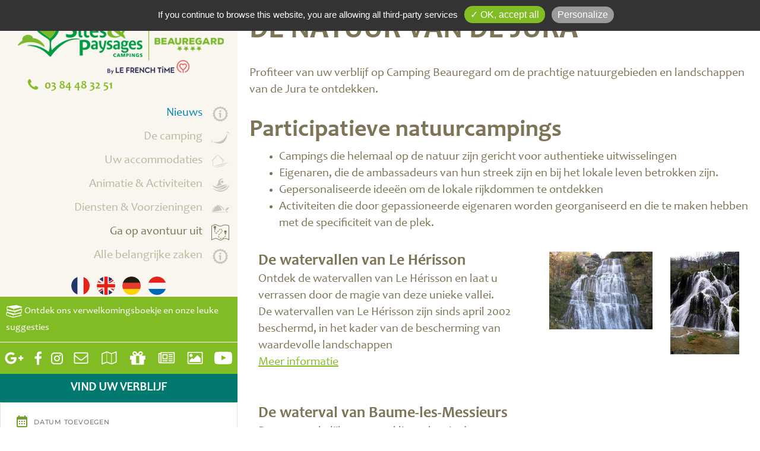

--- FILE ---
content_type: text/css
request_url: https://www.juracampingbeauregard.com/nl/modules/photoswipe/photoswipe.namespaced.min.css
body_size: 728
content:
/* PhotoSwipe main CSS by Dmitry Semenov | photoswipe.com | MIT license */.contenu .pswp{display:none;position:absolute;width:100%;height:100%;left:0;top:0;overflow:hidden;-ms-touch-action:none;touch-action:none;z-index:1500;-webkit-text-size-adjust:100%;-webkit-backface-visibility:hidden;outline:none}.contenu .pswp *{-webkit-box-sizing:border-box;box-sizing:border-box}.contenu .pswp img{max-width:none}.contenu .pswp--animate_opacity{opacity:.001;will-change:opacity;-webkit-transition:opacity 333ms cubic-bezier(0.4,0,0.22,1);transition:opacity 333ms cubic-bezier(0.4,0,0.22,1)}.contenu .pswp--open{display:block}.contenu .pswp--zoom-allowed .pswp__img{cursor:-webkit-zoom-in;cursor:-moz-zoom-in;cursor:zoom-in}.contenu .pswp--zoomed-in .pswp__img{cursor:-webkit-grab;cursor:-moz-grab;cursor:grab}.contenu .pswp--dragging .pswp__img{cursor:-webkit-grabbing;cursor:-moz-grabbing;cursor:grabbing}.contenu .pswp__bg{position:absolute;left:0;top:0;width:100%;height:100%;background:#000;opacity:0;-webkit-backface-visibility:hidden;will-change:opacity}.contenu .pswp__scroll-wrap{position:absolute;left:0;top:0;width:100%;height:100%;overflow:hidden}.contenu .pswp__container,.contenu .pswp__zoom-wrap{-ms-touch-action:none;touch-action:none;position:absolute;left:0;right:0;top:0;bottom:0}.contenu .pswp__container,.contenu .pswp__img{-webkit-user-select:none;-moz-user-select:none;-ms-user-select:none;user-select:none;-webkit-tap-highlight-color:transparent;-webkit-touch-callout:none}.contenu .pswp__zoom-wrap{position:absolute;width:100%;-webkit-transform-origin:left top;-ms-transform-origin:left top;transform-origin:left top;-webkit-transition:-webkit-transform 333ms cubic-bezier(0.4,0,0.22,1);transition:transform 333ms cubic-bezier(0.4,0,0.22,1)}.contenu .pswp__bg{will-change:opacity;-webkit-transition:opacity 333ms cubic-bezier(0.4,0,0.22,1);transition:opacity 333ms cubic-bezier(0.4,0,0.22,1)}.contenu .pswp--animated-in .pswp__bg,.contenu .pswp--animated-in .pswp__zoom-wrap{-webkit-transition:none;transition:none}.contenu .pswp__container,.contenu .pswp__zoom-wrap{-webkit-backface-visibility:hidden}.contenu .pswp__item{position:absolute;left:0;right:0;top:0;bottom:0;overflow:hidden}.contenu .pswp__img{position:absolute;width:auto;height:auto;top:0;left:0}.contenu .pswp__img--placeholder{-webkit-backface-visibility:hidden}.contenu .pswp__img--placeholder--blank{background:#222}.contenu .pswp--ie .pswp__img{width:100%!important;height:auto!important;left:0;top:0}.contenu .pswp__error-msg{position:absolute;left:0;top:50%;width:100%;text-align:center;font-size:14px;line-height:16px;margin-top:-8px;color:#CCC}.contenu .pswp__error-msg a{color:#CCC;text-decoration:underline}.contenu .pswp button{border:0 none}.contenu .pswp__caption__center{color:#fff!important}.contenu .pswp__caption__center a{color:#fff!important;text-decoration:underline!important}.contenu .pswp__caption__center a:hover{text-decoration:none!important}

--- FILE ---
content_type: text/css
request_url: https://www.juracampingbeauregard.com/nl/modules/photoswipe/default-skin/default-skin.namespaced.min.css
body_size: 1452
content:
/* PhotoSwipe Default UI CSS by Dmitry Semenov | photoswipe.com | MIT license */.contenu .pswp__button{width:44px;height:44px;position:relative;background:none;cursor:pointer;overflow:visible;-webkit-appearance:none;display:block;border:0;padding:0;margin:0;float:right;opacity:.75;-webkit-transition:opacity .2s;transition:opacity .2s;-webkit-box-shadow:none;box-shadow:none}.contenu .pswp__button:focus,.contenu .pswp__button:hover{opacity:1}.contenu .pswp__button:active{outline:none;opacity:.9}.contenu .pswp__button::-moz-focus-inner{padding:0;border:0}.contenu .pswp__ui--over-close .pswp__button--close{opacity:1}.contenu .pswp__button,.contenu .pswp__button--arrow--left:before,.contenu .pswp__button--arrow--right:before{background:url(default-skin.png) 0 0 no-repeat;background-image:url(default-skin.png);background-position:0 0;background-repeat:no-repeat;background-size:264px 88px;width:44px;height:44px}@media(-webkit-min-device-pixel-ratio:1.1),(-webkit-min-device-pixel-ratio:1.09375),(min-resolution:105dpi),(min-resolution:1.1dppx){.contenu .pswp--svg .pswp__button,.contenu .pswp--svg .pswp__button--arrow--left:before,.contenu .pswp--svg .pswp__button--arrow--right:before{background-image:url(default-skin.svg)}.contenu .pswp--svg .pswp__button--arrow--left,.contenu .pswp--svg .pswp__button--arrow--right{background:none}}.contenu .pswp__button--close{background-position:0 -44px}.contenu .pswp__button--share{background-position:-44px -44px}.contenu .pswp__button--fs{display:none}.contenu .pswp--supports-fs .pswp__button--fs{display:block}.contenu .pswp--fs .pswp__button--fs{background-position:-44px 0}.contenu .pswp__button--zoom{display:none;background-position:-88px 0}.contenu .pswp--zoom-allowed .pswp__button--zoom{display:block}.contenu .pswp--zoomed-in .pswp__button--zoom{background-position:-132px 0}.contenu .pswp--touch .pswp__button--arrow--left,.contenu .pswp--touch .pswp__button--arrow--right{visibility:hidden}.contenu .pswp__button--arrow--left,.contenu .pswp__button--arrow--right{background:none;top:50%;margin-top:-50px;width:70px;height:100px;position:absolute}.contenu .pswp__button--arrow--left{left:0}.contenu .pswp__button--arrow--right{right:0}.contenu .pswp__button--arrow--left:before,.contenu .pswp__button--arrow--right:before{content:'';top:35px;background-color:rgba(0,0,0,0.3);height:30px;width:32px;position:absolute}.contenu .pswp__button--arrow--left:before{left:6px;background-position:-138px -44px}.contenu .pswp__button--arrow--right:before{right:6px;background-position:-94px -44px}.contenu .pswp__counter,.contenu .pswp__share-modal{-webkit-user-select:none;-moz-user-select:none;-ms-user-select:none;user-select:none}.contenu .pswp__share-modal{display:block;background:rgba(0,0,0,0.5);width:100%;height:100%;top:0;left:0;padding:10px;position:absolute;z-index:1600;opacity:0;-webkit-transition:opacity .25s ease-out;transition:opacity .25s ease-out;-webkit-backface-visibility:hidden;will-change:opacity}.contenu .pswp__share-modal--hidden{display:none}.contenu .pswp__share-tooltip{z-index:1620;position:absolute;background:#FFF;top:56px;border-radius:2px;display:block;width:auto;right:44px;-webkit-box-shadow:0 2px 5px rgba(0,0,0,0.25);box-shadow:0 2px 5px rgba(0,0,0,0.25);-webkit-transform:translateY(6px);-ms-transform:translateY(6px);transform:translateY(6px);-webkit-transition:-webkit-transform .25s;transition:transform .25s;-webkit-backface-visibility:hidden;will-change:transform}.contenu .pswp__share-tooltip a{display:block;padding:8px 12px;color:#000;text-decoration:none;font-size:14px;line-height:18px}.contenu .pswp__share-tooltip a:hover{text-decoration:none;color:#000}.contenu .pswp__share-tooltip a:first-child{border-radius:2px 2px 0 0}.contenu .pswp__share-tooltip a:last-child{border-radius:0 0 2px 2px}.contenu .pswp__share-modal--fade-in{opacity:1}.contenu .pswp__share-modal--fade-in .pswp__share-tooltip{-webkit-transform:translateY(0);-ms-transform:translateY(0);transform:translateY(0)}.contenu .pswp--touch .pswp__share-tooltip a{padding:16px 12px}.contenu a.pswp__share--facebook:before{content:'';display:block;width:0;height:0;position:absolute;top:-12px;right:15px;border:6px solid transparent;border-bottom-color:#FFF;-webkit-pointer-events:none;-moz-pointer-events:none;pointer-events:none}.contenu a.pswp__share--facebook:hover{background:#3e5c9a;color:#FFF}.contenu a.pswp__share--facebook:hover:before{border-bottom-color:#3e5c9a}.contenu a.pswp__share--twitter:hover{background:#55acee;color:#FFF}.contenu a.pswp__share--pinterest:hover{background:#CCC;color:#ce272d}.contenu a.pswp__share--download:hover{background:#DDD}.contenu .pswp__counter{position:absolute;left:0;top:0;height:44px;font-size:13px;line-height:44px;color:#FFF;opacity:.75;padding:0 10px}.contenu .pswp__caption{position:absolute;left:0;bottom:0;width:100%;min-height:44px}.contenu .pswp__caption small{font-size:11px;color:#BBB}.contenu .pswp__caption__center{text-align:center;max-width:420px;margin:0 auto;font-size:13px;padding:10px;line-height:20px;color:#CCC}.contenu .pswp__caption--empty{display:none}.contenu .pswp__caption--fake{visibility:hidden}.contenu .pswp__preloader{width:44px;height:44px;position:absolute;top:0;left:50%;margin-left:-22px;opacity:0;-webkit-transition:opacity .25s ease-out;transition:opacity .25s ease-out;will-change:opacity;direction:ltr}.contenu .pswp__preloader__icn{width:20px;height:20px;margin:12px}.contenu .pswp__preloader--active{opacity:1}.contenu .pswp__preloader--active .pswp__preloader__icn{.contenu .pswp__ui--idle .pswp__top-bar{opacity:0}.contenu .pswp__ui--idle .pswp__button--arrow--left,.contenu .pswp__ui--idle .pswp__button--arrow--right{opacity:0}.contenu .pswp__ui--hidden .pswp__top-bar,.contenu .pswp__ui--hidden .pswp__caption,.contenu .pswp__ui--hidden .pswp__button--arrow--left,.contenu .pswp__ui--hidden .pswp__button--arrow--right{opacity:.001}.contenu .pswp__ui--one-slide .pswp__button--arrow--left,.contenu .pswp__ui--one-slide .pswp__button--arrow--right,.contenu .pswp__ui--one-slide .pswp__counter{display:none}.contenu .pswp__element--disabled{display:none!important}.contenu .pswp--minimal--dark .pswp__top-bar{background:none}

--- FILE ---
content_type: text/css
request_url: https://www.juracampingbeauregard.com/nl/modules/photoswipe/photoswipe.namespaced.min.css
body_size: 728
content:
/* PhotoSwipe main CSS by Dmitry Semenov | photoswipe.com | MIT license */.contenu .pswp{display:none;position:absolute;width:100%;height:100%;left:0;top:0;overflow:hidden;-ms-touch-action:none;touch-action:none;z-index:1500;-webkit-text-size-adjust:100%;-webkit-backface-visibility:hidden;outline:none}.contenu .pswp *{-webkit-box-sizing:border-box;box-sizing:border-box}.contenu .pswp img{max-width:none}.contenu .pswp--animate_opacity{opacity:.001;will-change:opacity;-webkit-transition:opacity 333ms cubic-bezier(0.4,0,0.22,1);transition:opacity 333ms cubic-bezier(0.4,0,0.22,1)}.contenu .pswp--open{display:block}.contenu .pswp--zoom-allowed .pswp__img{cursor:-webkit-zoom-in;cursor:-moz-zoom-in;cursor:zoom-in}.contenu .pswp--zoomed-in .pswp__img{cursor:-webkit-grab;cursor:-moz-grab;cursor:grab}.contenu .pswp--dragging .pswp__img{cursor:-webkit-grabbing;cursor:-moz-grabbing;cursor:grabbing}.contenu .pswp__bg{position:absolute;left:0;top:0;width:100%;height:100%;background:#000;opacity:0;-webkit-backface-visibility:hidden;will-change:opacity}.contenu .pswp__scroll-wrap{position:absolute;left:0;top:0;width:100%;height:100%;overflow:hidden}.contenu .pswp__container,.contenu .pswp__zoom-wrap{-ms-touch-action:none;touch-action:none;position:absolute;left:0;right:0;top:0;bottom:0}.contenu .pswp__container,.contenu .pswp__img{-webkit-user-select:none;-moz-user-select:none;-ms-user-select:none;user-select:none;-webkit-tap-highlight-color:transparent;-webkit-touch-callout:none}.contenu .pswp__zoom-wrap{position:absolute;width:100%;-webkit-transform-origin:left top;-ms-transform-origin:left top;transform-origin:left top;-webkit-transition:-webkit-transform 333ms cubic-bezier(0.4,0,0.22,1);transition:transform 333ms cubic-bezier(0.4,0,0.22,1)}.contenu .pswp__bg{will-change:opacity;-webkit-transition:opacity 333ms cubic-bezier(0.4,0,0.22,1);transition:opacity 333ms cubic-bezier(0.4,0,0.22,1)}.contenu .pswp--animated-in .pswp__bg,.contenu .pswp--animated-in .pswp__zoom-wrap{-webkit-transition:none;transition:none}.contenu .pswp__container,.contenu .pswp__zoom-wrap{-webkit-backface-visibility:hidden}.contenu .pswp__item{position:absolute;left:0;right:0;top:0;bottom:0;overflow:hidden}.contenu .pswp__img{position:absolute;width:auto;height:auto;top:0;left:0}.contenu .pswp__img--placeholder{-webkit-backface-visibility:hidden}.contenu .pswp__img--placeholder--blank{background:#222}.contenu .pswp--ie .pswp__img{width:100%!important;height:auto!important;left:0;top:0}.contenu .pswp__error-msg{position:absolute;left:0;top:50%;width:100%;text-align:center;font-size:14px;line-height:16px;margin-top:-8px;color:#CCC}.contenu .pswp__error-msg a{color:#CCC;text-decoration:underline}.contenu .pswp button{border:0 none}.contenu .pswp__caption__center{color:#fff!important}.contenu .pswp__caption__center a{color:#fff!important;text-decoration:underline!important}.contenu .pswp__caption__center a:hover{text-decoration:none!important}

--- FILE ---
content_type: text/css
request_url: https://www.juracampingbeauregard.com/nl/modules/photoswipe/default-skin/default-skin.namespaced.min.css
body_size: 1452
content:
/* PhotoSwipe Default UI CSS by Dmitry Semenov | photoswipe.com | MIT license */.contenu .pswp__button{width:44px;height:44px;position:relative;background:none;cursor:pointer;overflow:visible;-webkit-appearance:none;display:block;border:0;padding:0;margin:0;float:right;opacity:.75;-webkit-transition:opacity .2s;transition:opacity .2s;-webkit-box-shadow:none;box-shadow:none}.contenu .pswp__button:focus,.contenu .pswp__button:hover{opacity:1}.contenu .pswp__button:active{outline:none;opacity:.9}.contenu .pswp__button::-moz-focus-inner{padding:0;border:0}.contenu .pswp__ui--over-close .pswp__button--close{opacity:1}.contenu .pswp__button,.contenu .pswp__button--arrow--left:before,.contenu .pswp__button--arrow--right:before{background:url(default-skin.png) 0 0 no-repeat;background-image:url(default-skin.png);background-position:0 0;background-repeat:no-repeat;background-size:264px 88px;width:44px;height:44px}@media(-webkit-min-device-pixel-ratio:1.1),(-webkit-min-device-pixel-ratio:1.09375),(min-resolution:105dpi),(min-resolution:1.1dppx){.contenu .pswp--svg .pswp__button,.contenu .pswp--svg .pswp__button--arrow--left:before,.contenu .pswp--svg .pswp__button--arrow--right:before{background-image:url(default-skin.svg)}.contenu .pswp--svg .pswp__button--arrow--left,.contenu .pswp--svg .pswp__button--arrow--right{background:none}}.contenu .pswp__button--close{background-position:0 -44px}.contenu .pswp__button--share{background-position:-44px -44px}.contenu .pswp__button--fs{display:none}.contenu .pswp--supports-fs .pswp__button--fs{display:block}.contenu .pswp--fs .pswp__button--fs{background-position:-44px 0}.contenu .pswp__button--zoom{display:none;background-position:-88px 0}.contenu .pswp--zoom-allowed .pswp__button--zoom{display:block}.contenu .pswp--zoomed-in .pswp__button--zoom{background-position:-132px 0}.contenu .pswp--touch .pswp__button--arrow--left,.contenu .pswp--touch .pswp__button--arrow--right{visibility:hidden}.contenu .pswp__button--arrow--left,.contenu .pswp__button--arrow--right{background:none;top:50%;margin-top:-50px;width:70px;height:100px;position:absolute}.contenu .pswp__button--arrow--left{left:0}.contenu .pswp__button--arrow--right{right:0}.contenu .pswp__button--arrow--left:before,.contenu .pswp__button--arrow--right:before{content:'';top:35px;background-color:rgba(0,0,0,0.3);height:30px;width:32px;position:absolute}.contenu .pswp__button--arrow--left:before{left:6px;background-position:-138px -44px}.contenu .pswp__button--arrow--right:before{right:6px;background-position:-94px -44px}.contenu .pswp__counter,.contenu .pswp__share-modal{-webkit-user-select:none;-moz-user-select:none;-ms-user-select:none;user-select:none}.contenu .pswp__share-modal{display:block;background:rgba(0,0,0,0.5);width:100%;height:100%;top:0;left:0;padding:10px;position:absolute;z-index:1600;opacity:0;-webkit-transition:opacity .25s ease-out;transition:opacity .25s ease-out;-webkit-backface-visibility:hidden;will-change:opacity}.contenu .pswp__share-modal--hidden{display:none}.contenu .pswp__share-tooltip{z-index:1620;position:absolute;background:#FFF;top:56px;border-radius:2px;display:block;width:auto;right:44px;-webkit-box-shadow:0 2px 5px rgba(0,0,0,0.25);box-shadow:0 2px 5px rgba(0,0,0,0.25);-webkit-transform:translateY(6px);-ms-transform:translateY(6px);transform:translateY(6px);-webkit-transition:-webkit-transform .25s;transition:transform .25s;-webkit-backface-visibility:hidden;will-change:transform}.contenu .pswp__share-tooltip a{display:block;padding:8px 12px;color:#000;text-decoration:none;font-size:14px;line-height:18px}.contenu .pswp__share-tooltip a:hover{text-decoration:none;color:#000}.contenu .pswp__share-tooltip a:first-child{border-radius:2px 2px 0 0}.contenu .pswp__share-tooltip a:last-child{border-radius:0 0 2px 2px}.contenu .pswp__share-modal--fade-in{opacity:1}.contenu .pswp__share-modal--fade-in .pswp__share-tooltip{-webkit-transform:translateY(0);-ms-transform:translateY(0);transform:translateY(0)}.contenu .pswp--touch .pswp__share-tooltip a{padding:16px 12px}.contenu a.pswp__share--facebook:before{content:'';display:block;width:0;height:0;position:absolute;top:-12px;right:15px;border:6px solid transparent;border-bottom-color:#FFF;-webkit-pointer-events:none;-moz-pointer-events:none;pointer-events:none}.contenu a.pswp__share--facebook:hover{background:#3e5c9a;color:#FFF}.contenu a.pswp__share--facebook:hover:before{border-bottom-color:#3e5c9a}.contenu a.pswp__share--twitter:hover{background:#55acee;color:#FFF}.contenu a.pswp__share--pinterest:hover{background:#CCC;color:#ce272d}.contenu a.pswp__share--download:hover{background:#DDD}.contenu .pswp__counter{position:absolute;left:0;top:0;height:44px;font-size:13px;line-height:44px;color:#FFF;opacity:.75;padding:0 10px}.contenu .pswp__caption{position:absolute;left:0;bottom:0;width:100%;min-height:44px}.contenu .pswp__caption small{font-size:11px;color:#BBB}.contenu .pswp__caption__center{text-align:center;max-width:420px;margin:0 auto;font-size:13px;padding:10px;line-height:20px;color:#CCC}.contenu .pswp__caption--empty{display:none}.contenu .pswp__caption--fake{visibility:hidden}.contenu .pswp__preloader{width:44px;height:44px;position:absolute;top:0;left:50%;margin-left:-22px;opacity:0;-webkit-transition:opacity .25s ease-out;transition:opacity .25s ease-out;will-change:opacity;direction:ltr}.contenu .pswp__preloader__icn{width:20px;height:20px;margin:12px}.contenu .pswp__preloader--active{opacity:1}.contenu .pswp__preloader--active .pswp__preloader__icn{.contenu .pswp__ui--idle .pswp__top-bar{opacity:0}.contenu .pswp__ui--idle .pswp__button--arrow--left,.contenu .pswp__ui--idle .pswp__button--arrow--right{opacity:0}.contenu .pswp__ui--hidden .pswp__top-bar,.contenu .pswp__ui--hidden .pswp__caption,.contenu .pswp__ui--hidden .pswp__button--arrow--left,.contenu .pswp__ui--hidden .pswp__button--arrow--right{opacity:.001}.contenu .pswp__ui--one-slide .pswp__button--arrow--left,.contenu .pswp__ui--one-slide .pswp__button--arrow--right,.contenu .pswp__ui--one-slide .pswp__counter{display:none}.contenu .pswp__element--disabled{display:none!important}.contenu .pswp--minimal--dark .pswp__top-bar{background:none}

--- FILE ---
content_type: application/javascript
request_url: https://reservation.secureholiday.net/widgets/js/locale/offers-trads-trads_nl-json.44474ca1dd2147f3f8f0.js
body_size: 92
content:
(window.webpackJsonp=window.webpackJsonp||[]).push([[72],{234:function(e){e.exports=JSON.parse('{"trad_6h8dyy5ftz2vrcgbe1cq":"Sorry...","trad_9khgkhv78a54k8gy6h11":"Geen aanbiedingen gevonden","trad_vfsvdr6zttapfe8kqp5y":"Onmogelijk om de aanbiedingen te laden"}')}}]);

--- FILE ---
content_type: application/javascript
request_url: https://www.juracampingbeauregard.com/nl/modules/animations/animations.min.js?b8d2f1999a81c44710fe43be73cd50c2
body_size: 220
content:
function Animations(){AnimateIt('animation-bounceIn','bounceIn','down','70%');AnimateIt('animation-fadeIn','fadeIn','down','70%');AnimateIt('animation-flip','flip','down','70%');AnimateIt('animation-lightSpeedIn','lightSpeedIn','down','70%');AnimateIt('animation-slideInUp','slideInUp','down','70%');AnimateIt('animation-slideInLeft','slideInLeft','down','70%');AnimateIt('animation-slideInRight','slideInRight','down','70%');AnimateIt('animation-zoomIn','zoomIn','down','70%');return}
function AnimateIt(classe,effet,directionAnimation,positionAnimation){var $elements=$('.'+classe);$elements.addClass('animated');$elements.each(function(){new Waypoint({element:this,handler:function(direction){if(directionAnimation!=""){if(direction==directionAnimation)
$(this.element).addClass(effet)}else{$(this.element).addClass(effet)}},offset:positionAnimation})})}
$(window).load(function(){Animations()})

--- FILE ---
content_type: application/javascript
request_url: https://reservation.secureholiday.net/widgets/js/locale/searchbar-trads-trads_nl-json.ad0f82aa1ccbae0a824a.js
body_size: 446
content:
(window.webpackJsonp=window.webpackJsonp||[]).push([[156],{318:function(e){e.exports=JSON.parse('{"trad_227545vsgcvcvhhz6sqf":"Accommodatietype toevoegen","trad_2p5kvaceffvrq9y1hbra":"Datum toevoegen","trad_6h8dyy5ftz2vrcgbe1cq":"Sorry...","trad_777z1kq4y8fksg5zhy6h":"Bestemming toevoegen","trad_abfd296vc2t4hq9as96s":"Reserveren voor het seizoen {{X}} kan vanaf <b>{{Y}}</b>","trad_button":"Zoeken","trad_c8c7ycq4rg1fq78c2qc8":"Zonder datum","trad_effacer":"Verwijderen","trad_gagz5abkgb6e6y9vf98v":"Reiziger toevoegen","trad_suivant":"Volgende","trad_ya83akkrr81qcsa7ffbc":"De zoekbalk kan niet worden geladen"}')}}]);